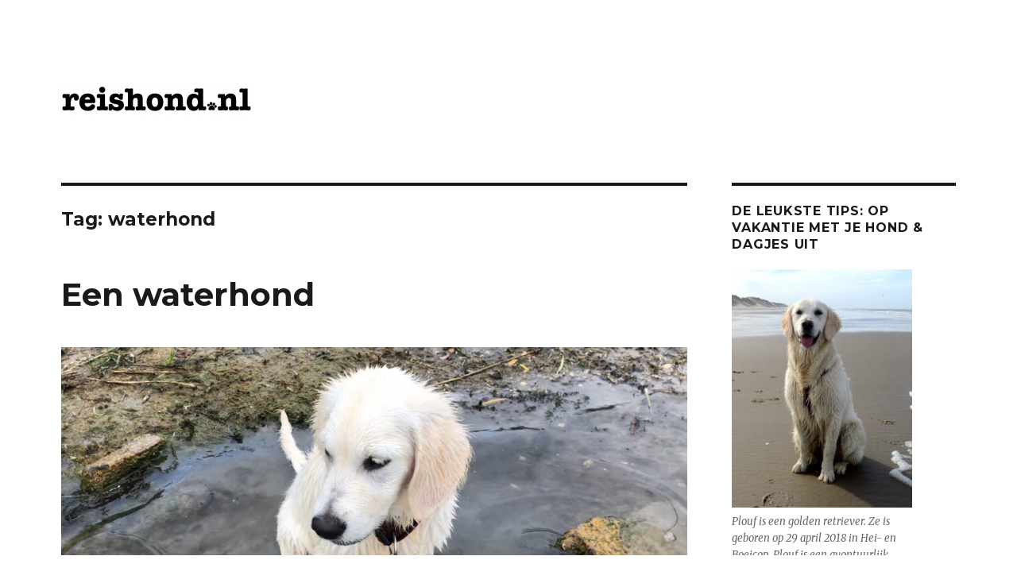

--- FILE ---
content_type: text/html; charset=UTF-8
request_url: https://www.reishond.nl/tag/waterhond/
body_size: 14303
content:
<!DOCTYPE html>
<html lang="nl-NL" class="no-js">
<head>
	<meta charset="UTF-8">
	<meta name="viewport" content="width=device-width, initial-scale=1">
	<link rel="profile" href="https://gmpg.org/xfn/11">
		<script>(function(html){html.className = html.className.replace(/\bno-js\b/,'js')})(document.documentElement);</script>
<meta name='robots' content='index, follow, max-image-preview:large, max-snippet:-1, max-video-preview:-1' />

	<!-- This site is optimized with the Yoast SEO plugin v26.8 - https://yoast.com/product/yoast-seo-wordpress/ -->
	<title>waterhond Archieven - ReisHond.nl</title>
	<link rel="canonical" href="https://www.reishond.nl/tag/waterhond/" />
	<meta property="og:locale" content="nl_NL" />
	<meta property="og:type" content="article" />
	<meta property="og:title" content="waterhond Archieven - ReisHond.nl" />
	<meta property="og:url" content="https://www.reishond.nl/tag/waterhond/" />
	<meta property="og:site_name" content="ReisHond.nl" />
	<meta name="twitter:card" content="summary_large_image" />
	<script type="application/ld+json" class="yoast-schema-graph">{"@context":"https://schema.org","@graph":[{"@type":"CollectionPage","@id":"https://www.reishond.nl/tag/waterhond/","url":"https://www.reishond.nl/tag/waterhond/","name":"waterhond Archieven - ReisHond.nl","isPartOf":{"@id":"https://www.reishond.nl/#website"},"primaryImageOfPage":{"@id":"https://www.reishond.nl/tag/waterhond/#primaryimage"},"image":{"@id":"https://www.reishond.nl/tag/waterhond/#primaryimage"},"thumbnailUrl":"https://www.reishond.nl/wp-content/uploads/2019/11/Eerste-keer-in-het-water.png","breadcrumb":{"@id":"https://www.reishond.nl/tag/waterhond/#breadcrumb"},"inLanguage":"nl-NL"},{"@type":"ImageObject","inLanguage":"nl-NL","@id":"https://www.reishond.nl/tag/waterhond/#primaryimage","url":"https://www.reishond.nl/wp-content/uploads/2019/11/Eerste-keer-in-het-water.png","contentUrl":"https://www.reishond.nl/wp-content/uploads/2019/11/Eerste-keer-in-het-water.png","width":1847,"height":1032},{"@type":"BreadcrumbList","@id":"https://www.reishond.nl/tag/waterhond/#breadcrumb","itemListElement":[{"@type":"ListItem","position":1,"name":"Home","item":"https://www.reishond.nl/"},{"@type":"ListItem","position":2,"name":"waterhond"}]},{"@type":"WebSite","@id":"https://www.reishond.nl/#website","url":"https://www.reishond.nl/","name":"ReisHond.nl","description":"Tips voor Uitstapjes en Vakantie met Hond","publisher":{"@id":"https://www.reishond.nl/#organization"},"potentialAction":[{"@type":"SearchAction","target":{"@type":"EntryPoint","urlTemplate":"https://www.reishond.nl/?s={search_term_string}"},"query-input":{"@type":"PropertyValueSpecification","valueRequired":true,"valueName":"search_term_string"}}],"inLanguage":"nl-NL"},{"@type":"Organization","@id":"https://www.reishond.nl/#organization","name":"ReisHond.nl","url":"https://www.reishond.nl/","logo":{"@type":"ImageObject","inLanguage":"nl-NL","@id":"https://www.reishond.nl/#/schema/logo/image/","url":"https://www.reishond.nl/wp-content/uploads/2019/03/cropped-reishond.png","contentUrl":"https://www.reishond.nl/wp-content/uploads/2019/03/cropped-reishond.png","width":240,"height":41,"caption":"ReisHond.nl"},"image":{"@id":"https://www.reishond.nl/#/schema/logo/image/"}}]}</script>
	<!-- / Yoast SEO plugin. -->


<link rel='dns-prefetch' href='//fonts.googleapis.com' />
<link href='https://fonts.gstatic.com' crossorigin rel='preconnect' />
<link rel="alternate" type="application/rss+xml" title="ReisHond.nl &raquo; feed" href="https://www.reishond.nl/feed/" />
<link rel="alternate" type="application/rss+xml" title="ReisHond.nl &raquo; reacties feed" href="https://www.reishond.nl/comments/feed/" />
<link rel="alternate" type="application/rss+xml" title="ReisHond.nl &raquo; waterhond tag feed" href="https://www.reishond.nl/tag/waterhond/feed/" />
		<!-- This site uses the Google Analytics by MonsterInsights plugin v9.11.1 - Using Analytics tracking - https://www.monsterinsights.com/ -->
		<!-- Opmerking: MonsterInsights is momenteel niet geconfigureerd op deze site. De site eigenaar moet authenticeren met Google Analytics in de MonsterInsights instellingen scherm. -->
					<!-- No tracking code set -->
				<!-- / Google Analytics by MonsterInsights -->
		<style id='wp-img-auto-sizes-contain-inline-css' type='text/css'>
img:is([sizes=auto i],[sizes^="auto," i]){contain-intrinsic-size:3000px 1500px}
/*# sourceURL=wp-img-auto-sizes-contain-inline-css */
</style>
<style id='wp-emoji-styles-inline-css' type='text/css'>

	img.wp-smiley, img.emoji {
		display: inline !important;
		border: none !important;
		box-shadow: none !important;
		height: 1em !important;
		width: 1em !important;
		margin: 0 0.07em !important;
		vertical-align: -0.1em !important;
		background: none !important;
		padding: 0 !important;
	}
/*# sourceURL=wp-emoji-styles-inline-css */
</style>
<style id='wp-block-library-inline-css' type='text/css'>
:root{--wp-block-synced-color:#7a00df;--wp-block-synced-color--rgb:122,0,223;--wp-bound-block-color:var(--wp-block-synced-color);--wp-editor-canvas-background:#ddd;--wp-admin-theme-color:#007cba;--wp-admin-theme-color--rgb:0,124,186;--wp-admin-theme-color-darker-10:#006ba1;--wp-admin-theme-color-darker-10--rgb:0,107,160.5;--wp-admin-theme-color-darker-20:#005a87;--wp-admin-theme-color-darker-20--rgb:0,90,135;--wp-admin-border-width-focus:2px}@media (min-resolution:192dpi){:root{--wp-admin-border-width-focus:1.5px}}.wp-element-button{cursor:pointer}:root .has-very-light-gray-background-color{background-color:#eee}:root .has-very-dark-gray-background-color{background-color:#313131}:root .has-very-light-gray-color{color:#eee}:root .has-very-dark-gray-color{color:#313131}:root .has-vivid-green-cyan-to-vivid-cyan-blue-gradient-background{background:linear-gradient(135deg,#00d084,#0693e3)}:root .has-purple-crush-gradient-background{background:linear-gradient(135deg,#34e2e4,#4721fb 50%,#ab1dfe)}:root .has-hazy-dawn-gradient-background{background:linear-gradient(135deg,#faaca8,#dad0ec)}:root .has-subdued-olive-gradient-background{background:linear-gradient(135deg,#fafae1,#67a671)}:root .has-atomic-cream-gradient-background{background:linear-gradient(135deg,#fdd79a,#004a59)}:root .has-nightshade-gradient-background{background:linear-gradient(135deg,#330968,#31cdcf)}:root .has-midnight-gradient-background{background:linear-gradient(135deg,#020381,#2874fc)}:root{--wp--preset--font-size--normal:16px;--wp--preset--font-size--huge:42px}.has-regular-font-size{font-size:1em}.has-larger-font-size{font-size:2.625em}.has-normal-font-size{font-size:var(--wp--preset--font-size--normal)}.has-huge-font-size{font-size:var(--wp--preset--font-size--huge)}.has-text-align-center{text-align:center}.has-text-align-left{text-align:left}.has-text-align-right{text-align:right}.has-fit-text{white-space:nowrap!important}#end-resizable-editor-section{display:none}.aligncenter{clear:both}.items-justified-left{justify-content:flex-start}.items-justified-center{justify-content:center}.items-justified-right{justify-content:flex-end}.items-justified-space-between{justify-content:space-between}.screen-reader-text{border:0;clip-path:inset(50%);height:1px;margin:-1px;overflow:hidden;padding:0;position:absolute;width:1px;word-wrap:normal!important}.screen-reader-text:focus{background-color:#ddd;clip-path:none;color:#444;display:block;font-size:1em;height:auto;left:5px;line-height:normal;padding:15px 23px 14px;text-decoration:none;top:5px;width:auto;z-index:100000}html :where(.has-border-color){border-style:solid}html :where([style*=border-top-color]){border-top-style:solid}html :where([style*=border-right-color]){border-right-style:solid}html :where([style*=border-bottom-color]){border-bottom-style:solid}html :where([style*=border-left-color]){border-left-style:solid}html :where([style*=border-width]){border-style:solid}html :where([style*=border-top-width]){border-top-style:solid}html :where([style*=border-right-width]){border-right-style:solid}html :where([style*=border-bottom-width]){border-bottom-style:solid}html :where([style*=border-left-width]){border-left-style:solid}html :where(img[class*=wp-image-]){height:auto;max-width:100%}:where(figure){margin:0 0 1em}html :where(.is-position-sticky){--wp-admin--admin-bar--position-offset:var(--wp-admin--admin-bar--height,0px)}@media screen and (max-width:600px){html :where(.is-position-sticky){--wp-admin--admin-bar--position-offset:0px}}

/*# sourceURL=wp-block-library-inline-css */
</style><style id='wp-block-image-inline-css' type='text/css'>
.wp-block-image>a,.wp-block-image>figure>a{display:inline-block}.wp-block-image img{box-sizing:border-box;height:auto;max-width:100%;vertical-align:bottom}@media not (prefers-reduced-motion){.wp-block-image img.hide{visibility:hidden}.wp-block-image img.show{animation:show-content-image .4s}}.wp-block-image[style*=border-radius] img,.wp-block-image[style*=border-radius]>a{border-radius:inherit}.wp-block-image.has-custom-border img{box-sizing:border-box}.wp-block-image.aligncenter{text-align:center}.wp-block-image.alignfull>a,.wp-block-image.alignwide>a{width:100%}.wp-block-image.alignfull img,.wp-block-image.alignwide img{height:auto;width:100%}.wp-block-image .aligncenter,.wp-block-image .alignleft,.wp-block-image .alignright,.wp-block-image.aligncenter,.wp-block-image.alignleft,.wp-block-image.alignright{display:table}.wp-block-image .aligncenter>figcaption,.wp-block-image .alignleft>figcaption,.wp-block-image .alignright>figcaption,.wp-block-image.aligncenter>figcaption,.wp-block-image.alignleft>figcaption,.wp-block-image.alignright>figcaption{caption-side:bottom;display:table-caption}.wp-block-image .alignleft{float:left;margin:.5em 1em .5em 0}.wp-block-image .alignright{float:right;margin:.5em 0 .5em 1em}.wp-block-image .aligncenter{margin-left:auto;margin-right:auto}.wp-block-image :where(figcaption){margin-bottom:1em;margin-top:.5em}.wp-block-image.is-style-circle-mask img{border-radius:9999px}@supports ((-webkit-mask-image:none) or (mask-image:none)) or (-webkit-mask-image:none){.wp-block-image.is-style-circle-mask img{border-radius:0;-webkit-mask-image:url('data:image/svg+xml;utf8,<svg viewBox="0 0 100 100" xmlns="http://www.w3.org/2000/svg"><circle cx="50" cy="50" r="50"/></svg>');mask-image:url('data:image/svg+xml;utf8,<svg viewBox="0 0 100 100" xmlns="http://www.w3.org/2000/svg"><circle cx="50" cy="50" r="50"/></svg>');mask-mode:alpha;-webkit-mask-position:center;mask-position:center;-webkit-mask-repeat:no-repeat;mask-repeat:no-repeat;-webkit-mask-size:contain;mask-size:contain}}:root :where(.wp-block-image.is-style-rounded img,.wp-block-image .is-style-rounded img){border-radius:9999px}.wp-block-image figure{margin:0}.wp-lightbox-container{display:flex;flex-direction:column;position:relative}.wp-lightbox-container img{cursor:zoom-in}.wp-lightbox-container img:hover+button{opacity:1}.wp-lightbox-container button{align-items:center;backdrop-filter:blur(16px) saturate(180%);background-color:#5a5a5a40;border:none;border-radius:4px;cursor:zoom-in;display:flex;height:20px;justify-content:center;opacity:0;padding:0;position:absolute;right:16px;text-align:center;top:16px;width:20px;z-index:100}@media not (prefers-reduced-motion){.wp-lightbox-container button{transition:opacity .2s ease}}.wp-lightbox-container button:focus-visible{outline:3px auto #5a5a5a40;outline:3px auto -webkit-focus-ring-color;outline-offset:3px}.wp-lightbox-container button:hover{cursor:pointer;opacity:1}.wp-lightbox-container button:focus{opacity:1}.wp-lightbox-container button:focus,.wp-lightbox-container button:hover,.wp-lightbox-container button:not(:hover):not(:active):not(.has-background){background-color:#5a5a5a40;border:none}.wp-lightbox-overlay{box-sizing:border-box;cursor:zoom-out;height:100vh;left:0;overflow:hidden;position:fixed;top:0;visibility:hidden;width:100%;z-index:100000}.wp-lightbox-overlay .close-button{align-items:center;cursor:pointer;display:flex;justify-content:center;min-height:40px;min-width:40px;padding:0;position:absolute;right:calc(env(safe-area-inset-right) + 16px);top:calc(env(safe-area-inset-top) + 16px);z-index:5000000}.wp-lightbox-overlay .close-button:focus,.wp-lightbox-overlay .close-button:hover,.wp-lightbox-overlay .close-button:not(:hover):not(:active):not(.has-background){background:none;border:none}.wp-lightbox-overlay .lightbox-image-container{height:var(--wp--lightbox-container-height);left:50%;overflow:hidden;position:absolute;top:50%;transform:translate(-50%,-50%);transform-origin:top left;width:var(--wp--lightbox-container-width);z-index:9999999999}.wp-lightbox-overlay .wp-block-image{align-items:center;box-sizing:border-box;display:flex;height:100%;justify-content:center;margin:0;position:relative;transform-origin:0 0;width:100%;z-index:3000000}.wp-lightbox-overlay .wp-block-image img{height:var(--wp--lightbox-image-height);min-height:var(--wp--lightbox-image-height);min-width:var(--wp--lightbox-image-width);width:var(--wp--lightbox-image-width)}.wp-lightbox-overlay .wp-block-image figcaption{display:none}.wp-lightbox-overlay button{background:none;border:none}.wp-lightbox-overlay .scrim{background-color:#fff;height:100%;opacity:.9;position:absolute;width:100%;z-index:2000000}.wp-lightbox-overlay.active{visibility:visible}@media not (prefers-reduced-motion){.wp-lightbox-overlay.active{animation:turn-on-visibility .25s both}.wp-lightbox-overlay.active img{animation:turn-on-visibility .35s both}.wp-lightbox-overlay.show-closing-animation:not(.active){animation:turn-off-visibility .35s both}.wp-lightbox-overlay.show-closing-animation:not(.active) img{animation:turn-off-visibility .25s both}.wp-lightbox-overlay.zoom.active{animation:none;opacity:1;visibility:visible}.wp-lightbox-overlay.zoom.active .lightbox-image-container{animation:lightbox-zoom-in .4s}.wp-lightbox-overlay.zoom.active .lightbox-image-container img{animation:none}.wp-lightbox-overlay.zoom.active .scrim{animation:turn-on-visibility .4s forwards}.wp-lightbox-overlay.zoom.show-closing-animation:not(.active){animation:none}.wp-lightbox-overlay.zoom.show-closing-animation:not(.active) .lightbox-image-container{animation:lightbox-zoom-out .4s}.wp-lightbox-overlay.zoom.show-closing-animation:not(.active) .lightbox-image-container img{animation:none}.wp-lightbox-overlay.zoom.show-closing-animation:not(.active) .scrim{animation:turn-off-visibility .4s forwards}}@keyframes show-content-image{0%{visibility:hidden}99%{visibility:hidden}to{visibility:visible}}@keyframes turn-on-visibility{0%{opacity:0}to{opacity:1}}@keyframes turn-off-visibility{0%{opacity:1;visibility:visible}99%{opacity:0;visibility:visible}to{opacity:0;visibility:hidden}}@keyframes lightbox-zoom-in{0%{transform:translate(calc((-100vw + var(--wp--lightbox-scrollbar-width))/2 + var(--wp--lightbox-initial-left-position)),calc(-50vh + var(--wp--lightbox-initial-top-position))) scale(var(--wp--lightbox-scale))}to{transform:translate(-50%,-50%) scale(1)}}@keyframes lightbox-zoom-out{0%{transform:translate(-50%,-50%) scale(1);visibility:visible}99%{visibility:visible}to{transform:translate(calc((-100vw + var(--wp--lightbox-scrollbar-width))/2 + var(--wp--lightbox-initial-left-position)),calc(-50vh + var(--wp--lightbox-initial-top-position))) scale(var(--wp--lightbox-scale));visibility:hidden}}
/*# sourceURL=https://www.reishond.nl/wp-includes/blocks/image/style.min.css */
</style>
<style id='wp-block-image-theme-inline-css' type='text/css'>
:root :where(.wp-block-image figcaption){color:#555;font-size:13px;text-align:center}.is-dark-theme :root :where(.wp-block-image figcaption){color:#ffffffa6}.wp-block-image{margin:0 0 1em}
/*# sourceURL=https://www.reishond.nl/wp-includes/blocks/image/theme.min.css */
</style>
<style id='wp-block-paragraph-inline-css' type='text/css'>
.is-small-text{font-size:.875em}.is-regular-text{font-size:1em}.is-large-text{font-size:2.25em}.is-larger-text{font-size:3em}.has-drop-cap:not(:focus):first-letter{float:left;font-size:8.4em;font-style:normal;font-weight:100;line-height:.68;margin:.05em .1em 0 0;text-transform:uppercase}body.rtl .has-drop-cap:not(:focus):first-letter{float:none;margin-left:.1em}p.has-drop-cap.has-background{overflow:hidden}:root :where(p.has-background){padding:1.25em 2.375em}:where(p.has-text-color:not(.has-link-color)) a{color:inherit}p.has-text-align-left[style*="writing-mode:vertical-lr"],p.has-text-align-right[style*="writing-mode:vertical-rl"]{rotate:180deg}
/*# sourceURL=https://www.reishond.nl/wp-includes/blocks/paragraph/style.min.css */
</style>
<style id='global-styles-inline-css' type='text/css'>
:root{--wp--preset--aspect-ratio--square: 1;--wp--preset--aspect-ratio--4-3: 4/3;--wp--preset--aspect-ratio--3-4: 3/4;--wp--preset--aspect-ratio--3-2: 3/2;--wp--preset--aspect-ratio--2-3: 2/3;--wp--preset--aspect-ratio--16-9: 16/9;--wp--preset--aspect-ratio--9-16: 9/16;--wp--preset--color--black: #000000;--wp--preset--color--cyan-bluish-gray: #abb8c3;--wp--preset--color--white: #fff;--wp--preset--color--pale-pink: #f78da7;--wp--preset--color--vivid-red: #cf2e2e;--wp--preset--color--luminous-vivid-orange: #ff6900;--wp--preset--color--luminous-vivid-amber: #fcb900;--wp--preset--color--light-green-cyan: #7bdcb5;--wp--preset--color--vivid-green-cyan: #00d084;--wp--preset--color--pale-cyan-blue: #8ed1fc;--wp--preset--color--vivid-cyan-blue: #0693e3;--wp--preset--color--vivid-purple: #9b51e0;--wp--preset--color--dark-gray: #1a1a1a;--wp--preset--color--medium-gray: #686868;--wp--preset--color--light-gray: #e5e5e5;--wp--preset--color--blue-gray: #4d545c;--wp--preset--color--bright-blue: #007acc;--wp--preset--color--light-blue: #9adffd;--wp--preset--color--dark-brown: #402b30;--wp--preset--color--medium-brown: #774e24;--wp--preset--color--dark-red: #640c1f;--wp--preset--color--bright-red: #ff675f;--wp--preset--color--yellow: #ffef8e;--wp--preset--gradient--vivid-cyan-blue-to-vivid-purple: linear-gradient(135deg,rgb(6,147,227) 0%,rgb(155,81,224) 100%);--wp--preset--gradient--light-green-cyan-to-vivid-green-cyan: linear-gradient(135deg,rgb(122,220,180) 0%,rgb(0,208,130) 100%);--wp--preset--gradient--luminous-vivid-amber-to-luminous-vivid-orange: linear-gradient(135deg,rgb(252,185,0) 0%,rgb(255,105,0) 100%);--wp--preset--gradient--luminous-vivid-orange-to-vivid-red: linear-gradient(135deg,rgb(255,105,0) 0%,rgb(207,46,46) 100%);--wp--preset--gradient--very-light-gray-to-cyan-bluish-gray: linear-gradient(135deg,rgb(238,238,238) 0%,rgb(169,184,195) 100%);--wp--preset--gradient--cool-to-warm-spectrum: linear-gradient(135deg,rgb(74,234,220) 0%,rgb(151,120,209) 20%,rgb(207,42,186) 40%,rgb(238,44,130) 60%,rgb(251,105,98) 80%,rgb(254,248,76) 100%);--wp--preset--gradient--blush-light-purple: linear-gradient(135deg,rgb(255,206,236) 0%,rgb(152,150,240) 100%);--wp--preset--gradient--blush-bordeaux: linear-gradient(135deg,rgb(254,205,165) 0%,rgb(254,45,45) 50%,rgb(107,0,62) 100%);--wp--preset--gradient--luminous-dusk: linear-gradient(135deg,rgb(255,203,112) 0%,rgb(199,81,192) 50%,rgb(65,88,208) 100%);--wp--preset--gradient--pale-ocean: linear-gradient(135deg,rgb(255,245,203) 0%,rgb(182,227,212) 50%,rgb(51,167,181) 100%);--wp--preset--gradient--electric-grass: linear-gradient(135deg,rgb(202,248,128) 0%,rgb(113,206,126) 100%);--wp--preset--gradient--midnight: linear-gradient(135deg,rgb(2,3,129) 0%,rgb(40,116,252) 100%);--wp--preset--font-size--small: 13px;--wp--preset--font-size--medium: 20px;--wp--preset--font-size--large: 36px;--wp--preset--font-size--x-large: 42px;--wp--preset--spacing--20: 0.44rem;--wp--preset--spacing--30: 0.67rem;--wp--preset--spacing--40: 1rem;--wp--preset--spacing--50: 1.5rem;--wp--preset--spacing--60: 2.25rem;--wp--preset--spacing--70: 3.38rem;--wp--preset--spacing--80: 5.06rem;--wp--preset--shadow--natural: 6px 6px 9px rgba(0, 0, 0, 0.2);--wp--preset--shadow--deep: 12px 12px 50px rgba(0, 0, 0, 0.4);--wp--preset--shadow--sharp: 6px 6px 0px rgba(0, 0, 0, 0.2);--wp--preset--shadow--outlined: 6px 6px 0px -3px rgb(255, 255, 255), 6px 6px rgb(0, 0, 0);--wp--preset--shadow--crisp: 6px 6px 0px rgb(0, 0, 0);}:where(.is-layout-flex){gap: 0.5em;}:where(.is-layout-grid){gap: 0.5em;}body .is-layout-flex{display: flex;}.is-layout-flex{flex-wrap: wrap;align-items: center;}.is-layout-flex > :is(*, div){margin: 0;}body .is-layout-grid{display: grid;}.is-layout-grid > :is(*, div){margin: 0;}:where(.wp-block-columns.is-layout-flex){gap: 2em;}:where(.wp-block-columns.is-layout-grid){gap: 2em;}:where(.wp-block-post-template.is-layout-flex){gap: 1.25em;}:where(.wp-block-post-template.is-layout-grid){gap: 1.25em;}.has-black-color{color: var(--wp--preset--color--black) !important;}.has-cyan-bluish-gray-color{color: var(--wp--preset--color--cyan-bluish-gray) !important;}.has-white-color{color: var(--wp--preset--color--white) !important;}.has-pale-pink-color{color: var(--wp--preset--color--pale-pink) !important;}.has-vivid-red-color{color: var(--wp--preset--color--vivid-red) !important;}.has-luminous-vivid-orange-color{color: var(--wp--preset--color--luminous-vivid-orange) !important;}.has-luminous-vivid-amber-color{color: var(--wp--preset--color--luminous-vivid-amber) !important;}.has-light-green-cyan-color{color: var(--wp--preset--color--light-green-cyan) !important;}.has-vivid-green-cyan-color{color: var(--wp--preset--color--vivid-green-cyan) !important;}.has-pale-cyan-blue-color{color: var(--wp--preset--color--pale-cyan-blue) !important;}.has-vivid-cyan-blue-color{color: var(--wp--preset--color--vivid-cyan-blue) !important;}.has-vivid-purple-color{color: var(--wp--preset--color--vivid-purple) !important;}.has-black-background-color{background-color: var(--wp--preset--color--black) !important;}.has-cyan-bluish-gray-background-color{background-color: var(--wp--preset--color--cyan-bluish-gray) !important;}.has-white-background-color{background-color: var(--wp--preset--color--white) !important;}.has-pale-pink-background-color{background-color: var(--wp--preset--color--pale-pink) !important;}.has-vivid-red-background-color{background-color: var(--wp--preset--color--vivid-red) !important;}.has-luminous-vivid-orange-background-color{background-color: var(--wp--preset--color--luminous-vivid-orange) !important;}.has-luminous-vivid-amber-background-color{background-color: var(--wp--preset--color--luminous-vivid-amber) !important;}.has-light-green-cyan-background-color{background-color: var(--wp--preset--color--light-green-cyan) !important;}.has-vivid-green-cyan-background-color{background-color: var(--wp--preset--color--vivid-green-cyan) !important;}.has-pale-cyan-blue-background-color{background-color: var(--wp--preset--color--pale-cyan-blue) !important;}.has-vivid-cyan-blue-background-color{background-color: var(--wp--preset--color--vivid-cyan-blue) !important;}.has-vivid-purple-background-color{background-color: var(--wp--preset--color--vivid-purple) !important;}.has-black-border-color{border-color: var(--wp--preset--color--black) !important;}.has-cyan-bluish-gray-border-color{border-color: var(--wp--preset--color--cyan-bluish-gray) !important;}.has-white-border-color{border-color: var(--wp--preset--color--white) !important;}.has-pale-pink-border-color{border-color: var(--wp--preset--color--pale-pink) !important;}.has-vivid-red-border-color{border-color: var(--wp--preset--color--vivid-red) !important;}.has-luminous-vivid-orange-border-color{border-color: var(--wp--preset--color--luminous-vivid-orange) !important;}.has-luminous-vivid-amber-border-color{border-color: var(--wp--preset--color--luminous-vivid-amber) !important;}.has-light-green-cyan-border-color{border-color: var(--wp--preset--color--light-green-cyan) !important;}.has-vivid-green-cyan-border-color{border-color: var(--wp--preset--color--vivid-green-cyan) !important;}.has-pale-cyan-blue-border-color{border-color: var(--wp--preset--color--pale-cyan-blue) !important;}.has-vivid-cyan-blue-border-color{border-color: var(--wp--preset--color--vivid-cyan-blue) !important;}.has-vivid-purple-border-color{border-color: var(--wp--preset--color--vivid-purple) !important;}.has-vivid-cyan-blue-to-vivid-purple-gradient-background{background: var(--wp--preset--gradient--vivid-cyan-blue-to-vivid-purple) !important;}.has-light-green-cyan-to-vivid-green-cyan-gradient-background{background: var(--wp--preset--gradient--light-green-cyan-to-vivid-green-cyan) !important;}.has-luminous-vivid-amber-to-luminous-vivid-orange-gradient-background{background: var(--wp--preset--gradient--luminous-vivid-amber-to-luminous-vivid-orange) !important;}.has-luminous-vivid-orange-to-vivid-red-gradient-background{background: var(--wp--preset--gradient--luminous-vivid-orange-to-vivid-red) !important;}.has-very-light-gray-to-cyan-bluish-gray-gradient-background{background: var(--wp--preset--gradient--very-light-gray-to-cyan-bluish-gray) !important;}.has-cool-to-warm-spectrum-gradient-background{background: var(--wp--preset--gradient--cool-to-warm-spectrum) !important;}.has-blush-light-purple-gradient-background{background: var(--wp--preset--gradient--blush-light-purple) !important;}.has-blush-bordeaux-gradient-background{background: var(--wp--preset--gradient--blush-bordeaux) !important;}.has-luminous-dusk-gradient-background{background: var(--wp--preset--gradient--luminous-dusk) !important;}.has-pale-ocean-gradient-background{background: var(--wp--preset--gradient--pale-ocean) !important;}.has-electric-grass-gradient-background{background: var(--wp--preset--gradient--electric-grass) !important;}.has-midnight-gradient-background{background: var(--wp--preset--gradient--midnight) !important;}.has-small-font-size{font-size: var(--wp--preset--font-size--small) !important;}.has-medium-font-size{font-size: var(--wp--preset--font-size--medium) !important;}.has-large-font-size{font-size: var(--wp--preset--font-size--large) !important;}.has-x-large-font-size{font-size: var(--wp--preset--font-size--x-large) !important;}
/*# sourceURL=global-styles-inline-css */
</style>

<style id='classic-theme-styles-inline-css' type='text/css'>
/*! This file is auto-generated */
.wp-block-button__link{color:#fff;background-color:#32373c;border-radius:9999px;box-shadow:none;text-decoration:none;padding:calc(.667em + 2px) calc(1.333em + 2px);font-size:1.125em}.wp-block-file__button{background:#32373c;color:#fff;text-decoration:none}
/*# sourceURL=/wp-includes/css/classic-themes.min.css */
</style>
<link rel='stylesheet' id='kk-star-ratings-css' href='https://www.reishond.nl/wp-content/plugins/kk-star-ratings/src/core/public/css/kk-star-ratings.min.css?ver=5.4.10.3' type='text/css' media='all' />
<link rel='stylesheet' id='twentysixteen-fonts-css' href='https://fonts.googleapis.com/css?family=Merriweather%3A400%2C700%2C900%2C400italic%2C700italic%2C900italic%7CMontserrat%3A400%2C700%7CInconsolata%3A400&#038;subset=latin%2Clatin-ext' type='text/css' media='all' />
<link rel='stylesheet' id='genericons-css' href='https://www.reishond.nl/wp-content/themes/twentysixteen/genericons/genericons.css?ver=3.4.1' type='text/css' media='all' />
<link rel='stylesheet' id='twentysixteen-style-css' href='https://www.reishond.nl/wp-content/themes/twentysixteen/style.css?ver=8eb1f51bd6a3f7585f921ad3fbcc89a4' type='text/css' media='all' />
<link rel='stylesheet' id='twentysixteen-block-style-css' href='https://www.reishond.nl/wp-content/themes/twentysixteen/css/blocks.css?ver=20181230' type='text/css' media='all' />
<script type="text/javascript" src="https://www.reishond.nl/wp-includes/js/jquery/jquery.min.js?ver=3.7.1" id="jquery-core-js"></script>
<script type="text/javascript" src="https://www.reishond.nl/wp-includes/js/jquery/jquery-migrate.min.js?ver=3.4.1" id="jquery-migrate-js"></script>
<link rel="https://api.w.org/" href="https://www.reishond.nl/wp-json/" /><link rel="alternate" title="JSON" type="application/json" href="https://www.reishond.nl/wp-json/wp/v2/tags/33" />		<style type="text/css" id="twentysixteen-header-css">
		.site-branding {
			margin: 0 auto 0 0;
		}

		.site-branding .site-title,
		.site-description {
			clip: rect(1px, 1px, 1px, 1px);
			position: absolute;
		}
		</style>
		<style type="text/css" id="custom-background-css">
body.custom-background { background-color: #ffffff; }
</style>
	<link rel="icon" href="https://www.reishond.nl/wp-content/uploads/2019/03/cropped-Schermafbeelding-2019-03-29-om-13.48.54-32x32.png" sizes="32x32" />
<link rel="icon" href="https://www.reishond.nl/wp-content/uploads/2019/03/cropped-Schermafbeelding-2019-03-29-om-13.48.54-192x192.png" sizes="192x192" />
<link rel="apple-touch-icon" href="https://www.reishond.nl/wp-content/uploads/2019/03/cropped-Schermafbeelding-2019-03-29-om-13.48.54-180x180.png" />
<meta name="msapplication-TileImage" content="https://www.reishond.nl/wp-content/uploads/2019/03/cropped-Schermafbeelding-2019-03-29-om-13.48.54-270x270.png" />
</head>

<body data-rsssl=1 class="archive tag tag-waterhond tag-33 custom-background wp-custom-logo wp-embed-responsive wp-theme-twentysixteen group-blog hfeed">
<div id="page" class="site">
	<div class="site-inner">
		<a class="skip-link screen-reader-text" href="#content">Naar de inhoud springen</a>

		<header id="masthead" class="site-header" role="banner">
			<div class="site-header-main">
				<div class="site-branding">
					<a href="https://www.reishond.nl/" class="custom-logo-link" rel="home"><img width="240" height="41" src="https://www.reishond.nl/wp-content/uploads/2019/03/cropped-reishond.png" class="custom-logo" alt="ReisHond.nl" decoding="async" /></a>
											<p class="site-title"><a href="https://www.reishond.nl/" rel="home">ReisHond.nl</a></p>
												<p class="site-description">Tips voor Uitstapjes en Vakantie met Hond</p>
									</div><!-- .site-branding -->

							</div><!-- .site-header-main -->

					</header><!-- .site-header -->

		<div id="content" class="site-content">

	<div id="primary" class="content-area">
		<main id="main" class="site-main" role="main">

		
			<header class="page-header">
				<h1 class="page-title">Tag: <span>waterhond</span></h1>			</header><!-- .page-header -->

			
<article id="post-161" class="post-161 post type-post status-publish format-standard has-post-thumbnail hentry category-hond tag-botulisme tag-plouf tag-waterhond tag-zwemmen">
	<header class="entry-header">
		
		<h2 class="entry-title"><a href="https://www.reishond.nl/een-waterhond/" rel="bookmark">Een waterhond</a></h2>	</header><!-- .entry-header -->

	
	
	<a class="post-thumbnail" href="https://www.reishond.nl/een-waterhond/" aria-hidden="true">
		<img width="1200" height="670" src="https://www.reishond.nl/wp-content/uploads/2019/11/Eerste-keer-in-het-water-1200x670.png" class="attachment-post-thumbnail size-post-thumbnail wp-post-image" alt="Een waterhond" decoding="async" fetchpriority="high" srcset="https://www.reishond.nl/wp-content/uploads/2019/11/Eerste-keer-in-het-water-1200x670.png 1200w, https://www.reishond.nl/wp-content/uploads/2019/11/Eerste-keer-in-het-water-300x168.png 300w, https://www.reishond.nl/wp-content/uploads/2019/11/Eerste-keer-in-het-water-768x429.png 768w, https://www.reishond.nl/wp-content/uploads/2019/11/Eerste-keer-in-het-water-1024x572.png 1024w, https://www.reishond.nl/wp-content/uploads/2019/11/Eerste-keer-in-het-water.png 1847w" sizes="(max-width: 709px) 85vw, (max-width: 909px) 67vw, (max-width: 984px) 60vw, (max-width: 1362px) 62vw, 840px" />	</a>

		
	<div class="entry-content">
		
<p>Wanneer je voor een waterhond
kiest, dan weet je bij voorbaat dat de kans groot is dat je maatje gaat
zwemmen. Dat geldt dus ook voor Plouf. Ze heeft immers niet voor niets
zwemvliezen tussen haar tenen. Niet alle waterhonden zwemmen, niet alle
waterhonden houden van water, maar deze golden retriever houd je er bijna niet
uit.</p>



<figure class="wp-block-image"><img decoding="async" width="1024" height="572" src="https://www.reishond.nl/wp-content/uploads/2019/11/Eerste-keer-in-het-water-1024x572.png" alt="" class="wp-image-162" srcset="https://www.reishond.nl/wp-content/uploads/2019/11/Eerste-keer-in-het-water-1024x572.png 1024w, https://www.reishond.nl/wp-content/uploads/2019/11/Eerste-keer-in-het-water-300x168.png 300w, https://www.reishond.nl/wp-content/uploads/2019/11/Eerste-keer-in-het-water-768x429.png 768w, https://www.reishond.nl/wp-content/uploads/2019/11/Eerste-keer-in-het-water-1200x670.png 1200w, https://www.reishond.nl/wp-content/uploads/2019/11/Eerste-keer-in-het-water.png 1847w" sizes="(max-width: 709px) 85vw, (max-width: 909px) 67vw, (max-width: 1362px) 62vw, 840px" /><figcaption>Eerste keer in het water</figcaption></figure>



<p>Het begon eigenlijk al als pup.
Ze mocht nog niet zwemmen toen omdat ze te jong was en te weinig weerstand had,
maar ze ging wel altijd al in het water zitten om rustig te kijken naar eenden
en andere watervogels. En als zo’n hoen dan onder water dook, stak zij ook haar
kop onder de waterlijn om te kijken waar die vogel dan gebleven was. Toen ze
wat groter werd ging ze pootje baden, en uiteindelijk waagde ze het er ook op
om het diepe in te gaan en te zwemmen. </p>



<div class="wp-block-image"><figure class="alignright"><img decoding="async" width="300" height="225" src="https://www.reishond.nl/wp-content/uploads/2019/11/Tussen-de-waterlelies-300x225.jpg" alt="" class="wp-image-163" srcset="https://www.reishond.nl/wp-content/uploads/2019/11/Tussen-de-waterlelies-300x225.jpg 300w, https://www.reishond.nl/wp-content/uploads/2019/11/Tussen-de-waterlelies-768x576.jpg 768w, https://www.reishond.nl/wp-content/uploads/2019/11/Tussen-de-waterlelies-1024x768.jpg 1024w, https://www.reishond.nl/wp-content/uploads/2019/11/Tussen-de-waterlelies-1200x900.jpg 1200w" sizes="(max-width: 300px) 85vw, 300px" /><figcaption>Zwemmen tussen de waterlelies</figcaption></figure></div>



<p>Waar ze in eerste instantie het
water in liep, moest het daarna steeds spectaculairder worden: met een
aanloopje, met een sprong, en tegenwoordig met een bommetje. En waar het
aanvankelijk erin springen en terugzwemmen was, en weer, en weer, werd het op
een gegeven moment lange afstanden meezwemmen terwijl het baasje langs de oever
liep. </p>



<div class="wp-block-image"><figure class="alignright"><img loading="lazy" decoding="async" width="300" height="221" src="https://www.reishond.nl/wp-content/uploads/2019/11/Nieuwsgierig-naar-duikers-300x221.jpg" alt="" class="wp-image-164" srcset="https://www.reishond.nl/wp-content/uploads/2019/11/Nieuwsgierig-naar-duikers-300x221.jpg 300w, https://www.reishond.nl/wp-content/uploads/2019/11/Nieuwsgierig-naar-duikers-768x566.jpg 768w, https://www.reishond.nl/wp-content/uploads/2019/11/Nieuwsgierig-naar-duikers-1024x755.jpg 1024w, https://www.reishond.nl/wp-content/uploads/2019/11/Nieuwsgierig-naar-duikers-1200x885.jpg 1200w, https://www.reishond.nl/wp-content/uploads/2019/11/Nieuwsgierig-naar-duikers.jpg 1280w" sizes="auto, (max-width: 300px) 85vw, 300px" /><figcaption>Nieuwsgierig naar duikers</figcaption></figure></div>



<p>Een hond die zó gek is op water
is erg spectaculair om te zien. Mensen vinden het leuk hoe Plouf aan het strand
door de golven heen springt, stenen van de bodem probeert op te vissen of
bommetjes maakt in een (bij voorkeur vieze) sloot. Ze is er ook altijd bij als
we naar het water gaan. Ze staat te popelen om duikers achterna te springen
wanneer die het water in gaan, is niet meer te houden wanneer ze de zee ruikt,
en weet precies wat de snelste route is naar sloten in de buurt. Maar soms, in
de zomer met name, kan zwemmen niet. Blauwalg of botulisme willen de waterpret
dan wel eens verpesten. Daar wil je je viervoetige kameraad niet aan
blootstellen. </p>



<div class="wp-block-image"><figure class="alignright"><img loading="lazy" decoding="async" width="225" height="300" src="https://www.reishond.nl/wp-content/uploads/2019/11/Botulisme-225x300.jpeg" alt="" class="wp-image-165" srcset="https://www.reishond.nl/wp-content/uploads/2019/11/Botulisme-225x300.jpeg 225w, https://www.reishond.nl/wp-content/uploads/2019/11/Botulisme-768x1024.jpeg 768w, https://www.reishond.nl/wp-content/uploads/2019/11/Botulisme-1200x1600.jpeg 1200w" sizes="auto, (max-width: 225px) 85vw, 225px" /><figcaption>Botulisme</figcaption></figure></div>



<p>Afgelopen zomer bood een
kinderzwembadje in de tuin wat soelaas. Eerst voorzichtig pootje baden, want
zo’n opstaande rand was toch wel eng. En toen ging Plouf al snel weer
aanloopjes nemen en bommetjes maken in het zwembadje. Vanaf dat moment was het
binnen een paar uur lek.</p>



<div class="wp-block-image"><figure class="alignleft"><img loading="lazy" decoding="async" width="300" height="225" src="https://www.reishond.nl/wp-content/uploads/2019/11/Zwembadexperiment-300x225.jpg" alt="" class="wp-image-166" srcset="https://www.reishond.nl/wp-content/uploads/2019/11/Zwembadexperiment-300x225.jpg 300w, https://www.reishond.nl/wp-content/uploads/2019/11/Zwembadexperiment-768x576.jpg 768w, https://www.reishond.nl/wp-content/uploads/2019/11/Zwembadexperiment-1024x768.jpg 1024w, https://www.reishond.nl/wp-content/uploads/2019/11/Zwembadexperiment-1200x900.jpg 1200w" sizes="auto, (max-width: 300px) 85vw, 300px" /><figcaption>Zwembadexperiment</figcaption></figure></div>



<p>Ook in de winter werd het zwemmen
wat lastig. Het koude water deert haar niet zo, ook niet als het buiten vriest.
Maar dat ijs op het water, dat was pas raar. Ze probeerde langs de oever te
lopen, voelde de harde oppervlakte, begreep er helemaal niets van, helemaal
niet toen het stokje dat gegooid werd op het water stuiterde. Echt een
hondenleven!</p>



<div class="wp-block-image"><figure class="alignright"><img loading="lazy" decoding="async" width="300" height="224" src="https://www.reishond.nl/wp-content/uploads/2019/11/Lekker-met-een-stok-300x224.jpg" alt="" class="wp-image-167" srcset="https://www.reishond.nl/wp-content/uploads/2019/11/Lekker-met-een-stok-300x224.jpg 300w, https://www.reishond.nl/wp-content/uploads/2019/11/Lekker-met-een-stok-768x573.jpg 768w, https://www.reishond.nl/wp-content/uploads/2019/11/Lekker-met-een-stok-1024x764.jpg 1024w, https://www.reishond.nl/wp-content/uploads/2019/11/Lekker-met-een-stok-1200x896.jpg 1200w" sizes="auto, (max-width: 300px) 85vw, 300px" /><figcaption>Lekker met een stok</figcaption></figure></div>



<p>Zwemmende honden zijn weliswaar
aanleiding tot vermaak en mooie foto’s, en het zwemmen is ook nog eens goed
voor de pootjes, maar eenmaal thuis is het toch een ander verhaal. Plouf is
verwend en mag gewoon op de bank en zelfs op bed liggen. Maar niet als ze nat
is. En probeer dat maar eens aan je hond uit te leggen. Dan wel en dan niet. </p>



<div class="wp-block-image"><figure class="alignright"><img loading="lazy" decoding="async" width="225" height="300" src="https://www.reishond.nl/wp-content/uploads/2019/11/Te-vies-om-binnen-te-laten-225x300.jpeg" alt="" class="wp-image-168" srcset="https://www.reishond.nl/wp-content/uploads/2019/11/Te-vies-om-binnen-te-laten-225x300.jpeg 225w, https://www.reishond.nl/wp-content/uploads/2019/11/Te-vies-om-binnen-te-laten-768x1024.jpeg 768w, https://www.reishond.nl/wp-content/uploads/2019/11/Te-vies-om-binnen-te-laten-1200x1600.jpeg 1200w" sizes="auto, (max-width: 225px) 85vw, 225px" /><figcaption> Te vies om binnen te laten</figcaption></figure></div>



<p>In haar geval is een mooie
oplossing gevonden. Ze mag als ze echt vies en drijfnat is niet meer via de
voordeur naar binnen. Ze gaat dan via de tuin, en via de achterdeur komt ze in
de garage. Daar is nu een hondenbadkamer voor haar. Ze kan er in een speciaal
aangelegd bad met een handdouche met warm of koud water worden afgespoeld. En
daarna wordt ze snel gedroogd met een speciale hondenföhn. Helemaal schoon mag
ze via de garage de gang weer in. En als het mooi weer is hoeft ze niet in bad
maar mag ze lekker opdrogen op het terras.</p>



<div class="wp-block-image"><figure class="alignright"><img loading="lazy" decoding="async" width="300" height="225" src="https://www.reishond.nl/wp-content/uploads/2019/11/Zielig-kijken-in-bad-met-vriendinnetje-Happy-300x225.jpeg" alt="" class="wp-image-169" srcset="https://www.reishond.nl/wp-content/uploads/2019/11/Zielig-kijken-in-bad-met-vriendinnetje-Happy-300x225.jpeg 300w, https://www.reishond.nl/wp-content/uploads/2019/11/Zielig-kijken-in-bad-met-vriendinnetje-Happy-768x576.jpeg 768w, https://www.reishond.nl/wp-content/uploads/2019/11/Zielig-kijken-in-bad-met-vriendinnetje-Happy-1024x768.jpeg 1024w, https://www.reishond.nl/wp-content/uploads/2019/11/Zielig-kijken-in-bad-met-vriendinnetje-Happy-1200x900.jpeg 1200w" sizes="auto, (max-width: 300px) 85vw, 300px" /><figcaption>Zielig kijken in bad met vriendinnetje Happy </figcaption></figure></div>



<p>Zwemmen met je hond is echt
ontzettend leuk.&nbsp; Voor de hond is het
best vermoeiend. Maar het is gezond en van een uiltje knappen na afloop komt
hij weer helemaal bij. En ja, af en toe houd ik Plouf even niet voldoende in de
gaten en springt ze in de verkeerde sloot vol met modder. Ze vraagt me altijd
of ze mag zwemmen door oogcontact met me te maken. En dan roep ik “Va” (ga
maar) of “Non” (nee). Maar als we toevallig net even geen oogcontact hebben op
het moment dat ze wil zwemmen, beschouwt ze dat als een akkoord. En dat heb ik
haar nog niet af kunnen leren. En ik ga het ook niet meer proberen: laat haar
maar genieten. &nbsp;&nbsp;&nbsp;</p>



<div class="wp-block-image"><figure class="aligncenter"><img loading="lazy" decoding="async" width="300" height="227" src="https://www.reishond.nl/wp-content/uploads/2019/11/Zwemmen-met-je-hond-300x227.jpg" alt="" class="wp-image-170" srcset="https://www.reishond.nl/wp-content/uploads/2019/11/Zwemmen-met-je-hond-300x227.jpg 300w, https://www.reishond.nl/wp-content/uploads/2019/11/Zwemmen-met-je-hond-768x581.jpg 768w, https://www.reishond.nl/wp-content/uploads/2019/11/Zwemmen-met-je-hond-1024x775.jpg 1024w, https://www.reishond.nl/wp-content/uploads/2019/11/Zwemmen-met-je-hond-1200x908.jpg 1200w, https://www.reishond.nl/wp-content/uploads/2019/11/Zwemmen-met-je-hond.jpg 1244w" sizes="auto, (max-width: 300px) 85vw, 300px" /><figcaption> Zwemmen met je hond </figcaption></figure></div>
	</div><!-- .entry-content -->

	<footer class="entry-footer">
		<span class="byline"><span class="author vcard"><img alt='' src='https://secure.gravatar.com/avatar/5c834dba2be47a99a46a947a745996a513e15e4470d431e8b516105ecb2025dd?s=49&#038;d=mm&#038;r=g' srcset='https://secure.gravatar.com/avatar/5c834dba2be47a99a46a947a745996a513e15e4470d431e8b516105ecb2025dd?s=98&#038;d=mm&#038;r=g 2x' class='avatar avatar-49 photo' height='49' width='49' loading='lazy' decoding='async'/><span class="screen-reader-text">Auteur </span> <a class="url fn n" href="https://www.reishond.nl/author/royan/">Royan</a></span></span><span class="posted-on"><span class="screen-reader-text">Geplaatst op </span><a href="https://www.reishond.nl/een-waterhond/" rel="bookmark"><time class="entry-date published" datetime="2019-11-28T20:26:51+00:00">november 28, 2019</time><time class="updated" datetime="2019-11-28T20:29:28+00:00">november 28, 2019</time></a></span><span class="cat-links"><span class="screen-reader-text">Categorieën </span><a href="https://www.reishond.nl/category/hond/" rel="category tag">Hond</a></span><span class="tags-links"><span class="screen-reader-text">Tags </span><a href="https://www.reishond.nl/tag/botulisme/" rel="tag">botulisme</a>, <a href="https://www.reishond.nl/tag/plouf/" rel="tag">plouf</a>, <a href="https://www.reishond.nl/tag/waterhond/" rel="tag">waterhond</a>, <a href="https://www.reishond.nl/tag/zwemmen/" rel="tag">zwemmen</a></span><span class="comments-link"><a href="https://www.reishond.nl/een-waterhond/#comments">1 reactie<span class="screen-reader-text"> op Een waterhond</span></a></span>			</footer><!-- .entry-footer -->
</article><!-- #post-161 -->

		</main><!-- .site-main -->
	</div><!-- .content-area -->


	<aside id="secondary" class="sidebar widget-area" role="complementary">
		<section id="media_image-3" class="widget widget_media_image"><h2 class="widget-title">De leukste tips: op vakantie met je hond &#038; dagjes uit</h2><figure style="width: 227px" class="wp-caption alignnone"><img width="227" height="300" src="https://www.reishond.nl/wp-content/uploads/2019/04/Plouf_reishond_vakantie_met_hond-227x300.jpg" class="image wp-image-64  attachment-medium size-medium" alt="" style="max-width: 100%; height: auto;" decoding="async" loading="lazy" srcset="https://www.reishond.nl/wp-content/uploads/2019/04/Plouf_reishond_vakantie_met_hond-227x300.jpg 227w, https://www.reishond.nl/wp-content/uploads/2019/04/Plouf_reishond_vakantie_met_hond.jpg 275w" sizes="auto, (max-width: 227px) 85vw, 227px" /><figcaption class="wp-caption-text">Plouf is een golden retriever. Ze is geboren op 29 april 2018 in Hei- en Boeicop. Plouf is een avontuurlijk hondje. Ze houdt van ontdekken, is nieuwsgierig en brutaal en altijd in om iets te beleven. Ze houdt alleen niet zo heel erg van autorijden. Ze is helemaal gek op water. De naam “Plouf” komt uit het Frans en betekent “Plons”. Heel toepasselijk dus op een waterhond.     Op deze website kun je de avonturen van Plouf volgen. Je kunt meteen ideeën opdoen voor een dagje uit of een reis samen met je hond. Want er is genoeg te doen met je viervoetige maatje.</figcaption></figure></section><section id="categories-4" class="widget widget_categories"><h2 class="widget-title">Categorieën</h2>
			<ul>
					<li class="cat-item cat-item-8"><a href="https://www.reishond.nl/category/dagje-uit-met-hond/">Dagje uit met hond</a>
</li>
	<li class="cat-item cat-item-1"><a href="https://www.reishond.nl/category/hond/">Hond</a>
</li>
	<li class="cat-item cat-item-110"><a href="https://www.reishond.nl/category/hulphond/">Hulphond</a>
</li>
	<li class="cat-item cat-item-9"><a href="https://www.reishond.nl/category/overnachten-met-hond/">Overnachten met hond</a>
</li>
	<li class="cat-item cat-item-7"><a href="https://www.reishond.nl/category/vakantie-met-hond/">Vakantie met hond</a>
</li>
			</ul>

			</section><section id="linkcat-17" class="widget widget_links"><h2 class="widget-title">Handig</h2>
	<ul class='xoxo blogroll'>
<li><a href="http://www.ecritures.nu/" title="Ecritures" target="_blank">Ecritures, verhalen en foto&#039;s</a></li>
<li><a href="https://www.tussenstop.com/hotel-onderweg-met-hond" title="Hotel onderweg met hond voor 1 of meerdere overnachtingen tijdens een autovakantie" target="_blank">Hotel onderweg met hond</a></li>
<li><a href="https://www.allesoveruitvaartverzekeringen.nl/uitvaartverzekering-hond/" title="Uitvaartverzekering hond met huisdierenverzekering" target="_blank">Uitvaartverzekering hond</a></li>

	</ul>
</section>
<section id="tag_cloud-3" class="widget widget_tag_cloud"><h2 class="widget-title">Veel gebruikte woorden</h2><div class="tagcloud"><ul class='wp-tag-cloud' role='list'>
	<li><a href="https://www.reishond.nl/tag/4mei/" class="tag-cloud-link tag-link-99 tag-link-position-1" style="font-size: 1em;">4mei</a></li>
	<li><a href="https://www.reishond.nl/tag/amsterdam/" class="tag-cloud-link tag-link-48 tag-link-position-2" style="font-size: 1em;">amsterdam</a></li>
	<li><a href="https://www.reishond.nl/tag/assistentiehond/" class="tag-cloud-link tag-link-51 tag-link-position-3" style="font-size: 1em;">assistentiehond</a></li>
	<li><a href="https://www.reishond.nl/tag/aurora/" class="tag-cloud-link tag-link-115 tag-link-position-4" style="font-size: 1em;">aurora</a></li>
	<li><a href="https://www.reishond.nl/tag/bma/" class="tag-cloud-link tag-link-119 tag-link-position-5" style="font-size: 1em;">bma</a></li>
	<li><a href="https://www.reishond.nl/tag/boek/" class="tag-cloud-link tag-link-120 tag-link-position-6" style="font-size: 1em;">boek</a></li>
	<li><a href="https://www.reishond.nl/tag/cote-dazur/" class="tag-cloud-link tag-link-108 tag-link-position-7" style="font-size: 1em;">cote d&#039;azur</a></li>
	<li><a href="https://www.reishond.nl/tag/cotedazur/" class="tag-cloud-link tag-link-32 tag-link-position-8" style="font-size: 1em;">cotedazur</a></li>
	<li><a href="https://www.reishond.nl/tag/defensie/" class="tag-cloud-link tag-link-127 tag-link-position-9" style="font-size: 1em;">defensie</a></li>
	<li><a href="https://www.reishond.nl/tag/dodenherdenking/" class="tag-cloud-link tag-link-84 tag-link-position-10" style="font-size: 1em;">dodenherdenking</a></li>
	<li><a href="https://www.reishond.nl/tag/feestdagen/" class="tag-cloud-link tag-link-93 tag-link-position-11" style="font-size: 1em;">feestdagen</a></li>
	<li><a href="https://www.reishond.nl/tag/finland/" class="tag-cloud-link tag-link-114 tag-link-position-12" style="font-size: 1em;">finland</a></li>
	<li><a href="https://www.reishond.nl/tag/flemming/" class="tag-cloud-link tag-link-100 tag-link-position-13" style="font-size: 1em;">flemming</a></li>
	<li><a href="https://www.reishond.nl/tag/frankrijk/" class="tag-cloud-link tag-link-19 tag-link-position-14" style="font-size: 1em;">frankrijk</a></li>
	<li><a href="https://www.reishond.nl/tag/golden/" class="tag-cloud-link tag-link-103 tag-link-position-15" style="font-size: 1em;">golden</a></li>
	<li><a href="https://www.reishond.nl/tag/goldenretriever/" class="tag-cloud-link tag-link-53 tag-link-position-16" style="font-size: 1em;">goldenretriever</a></li>
	<li><a href="https://www.reishond.nl/tag/golden-retriever/" class="tag-cloud-link tag-link-109 tag-link-position-17" style="font-size: 1em;">golden retriever</a></li>
	<li><a href="https://www.reishond.nl/tag/hond/" class="tag-cloud-link tag-link-3 tag-link-position-18" style="font-size: 1em;">hond</a></li>
	<li><a href="https://www.reishond.nl/tag/hulphond/" class="tag-cloud-link tag-link-50 tag-link-position-19" style="font-size: 1em;">hulphond</a></li>
	<li><a href="https://www.reishond.nl/tag/hyeres/" class="tag-cloud-link tag-link-106 tag-link-position-20" style="font-size: 1em;">hyeres</a></li>
	<li><a href="https://www.reishond.nl/tag/ile-du-levant/" class="tag-cloud-link tag-link-107 tag-link-position-21" style="font-size: 1em;">ile du levant</a></li>
	<li><a href="https://www.reishond.nl/tag/innsbruck/" class="tag-cloud-link tag-link-95 tag-link-position-22" style="font-size: 1em;">innsbruck</a></li>
	<li><a href="https://www.reishond.nl/tag/kerstmis/" class="tag-cloud-link tag-link-92 tag-link-position-23" style="font-size: 1em;">kerstmis</a></li>
	<li><a href="https://www.reishond.nl/tag/koningin/" class="tag-cloud-link tag-link-102 tag-link-position-24" style="font-size: 1em;">koningin</a></li>
	<li><a href="https://www.reishond.nl/tag/lapland/" class="tag-cloud-link tag-link-113 tag-link-position-25" style="font-size: 1em;">lapland</a></li>
	<li><a href="https://www.reishond.nl/tag/middellandsezee/" class="tag-cloud-link tag-link-31 tag-link-position-26" style="font-size: 1em;">middellandsezee</a></li>
	<li><a href="https://www.reishond.nl/tag/missie/" class="tag-cloud-link tag-link-121 tag-link-position-27" style="font-size: 1em;">missie</a></li>
	<li><a href="https://www.reishond.nl/tag/museum/" class="tag-cloud-link tag-link-57 tag-link-position-28" style="font-size: 1em;">museum</a></li>
	<li><a href="https://www.reishond.nl/tag/nice/" class="tag-cloud-link tag-link-105 tag-link-position-29" style="font-size: 1em;">nice</a></li>
	<li><a href="https://www.reishond.nl/tag/noordwijk/" class="tag-cloud-link tag-link-12 tag-link-position-30" style="font-size: 1em;">noordwijk</a></li>
	<li><a href="https://www.reishond.nl/tag/noordzee/" class="tag-cloud-link tag-link-72 tag-link-position-31" style="font-size: 1em;">noordzee</a></li>
	<li><a href="https://www.reishond.nl/tag/northern-lights/" class="tag-cloud-link tag-link-116 tag-link-position-32" style="font-size: 1em;">northern lights</a></li>
	<li><a href="https://www.reishond.nl/tag/oostenrijk/" class="tag-cloud-link tag-link-98 tag-link-position-33" style="font-size: 1em;">oostenrijk</a></li>
	<li><a href="https://www.reishond.nl/tag/plouf/" class="tag-cloud-link tag-link-30 tag-link-position-34" style="font-size: 1em;">plouf</a></li>
	<li><a href="https://www.reishond.nl/tag/ptss/" class="tag-cloud-link tag-link-112 tag-link-position-35" style="font-size: 1em;">PTSS</a></li>
	<li><a href="https://www.reishond.nl/tag/reishond/" class="tag-cloud-link tag-link-11 tag-link-position-36" style="font-size: 1em;">reishond</a></li>
	<li><a href="https://www.reishond.nl/tag/rijksmuseum/" class="tag-cloud-link tag-link-49 tag-link-position-37" style="font-size: 1em;">rijksmuseum</a></li>
	<li><a href="https://www.reishond.nl/tag/sinterklaas/" class="tag-cloud-link tag-link-94 tag-link-position-38" style="font-size: 1em;">sinterklaas</a></li>
	<li><a href="https://www.reishond.nl/tag/strand/" class="tag-cloud-link tag-link-6 tag-link-position-39" style="font-size: 1em;">strand</a></li>
	<li><a href="https://www.reishond.nl/tag/terschelling/" class="tag-cloud-link tag-link-10 tag-link-position-40" style="font-size: 1em;">terschelling</a></li>
	<li><a href="https://www.reishond.nl/tag/vakantie/" class="tag-cloud-link tag-link-4 tag-link-position-41" style="font-size: 1em;">vakantie</a></li>
	<li><a href="https://www.reishond.nl/tag/vakantiehond/" class="tag-cloud-link tag-link-60 tag-link-position-42" style="font-size: 1em;">vakantiehond</a></li>
	<li><a href="https://www.reishond.nl/tag/waddeneiland/" class="tag-cloud-link tag-link-104 tag-link-position-43" style="font-size: 1em;">waddeneiland</a></li>
	<li><a href="https://www.reishond.nl/tag/wintersport/" class="tag-cloud-link tag-link-97 tag-link-position-44" style="font-size: 1em;">wintersport</a></li>
	<li><a href="https://www.reishond.nl/tag/zee/" class="tag-cloud-link tag-link-22 tag-link-position-45" style="font-size: 1em;">zee</a></li>
</ul>
</div>
</section>	</aside><!-- .sidebar .widget-area -->

		</div><!-- .site-content -->

		<footer id="colophon" class="site-footer" role="contentinfo">
			
			
			<div class="site-info">
								<span class="site-title"><a href="https://www.reishond.nl/" rel="home">ReisHond.nl</a></span>
								<a href="https://nl.wordpress.org/" class="imprint">
					Ondersteund door WordPress				</a>
			</div><!-- .site-info -->
		</footer><!-- .site-footer -->
	</div><!-- .site-inner -->
</div><!-- .site -->

<script type="speculationrules">
{"prefetch":[{"source":"document","where":{"and":[{"href_matches":"/*"},{"not":{"href_matches":["/wp-*.php","/wp-admin/*","/wp-content/uploads/*","/wp-content/*","/wp-content/plugins/*","/wp-content/themes/twentysixteen/*","/*\\?(.+)"]}},{"not":{"selector_matches":"a[rel~=\"nofollow\"]"}},{"not":{"selector_matches":".no-prefetch, .no-prefetch a"}}]},"eagerness":"conservative"}]}
</script>
<script type="text/javascript" id="kk-star-ratings-js-extra">
/* <![CDATA[ */
var kk_star_ratings = {"action":"kk-star-ratings","endpoint":"https://www.reishond.nl/wp-admin/admin-ajax.php","nonce":"773d5dd641"};
//# sourceURL=kk-star-ratings-js-extra
/* ]]> */
</script>
<script type="text/javascript" src="https://www.reishond.nl/wp-content/plugins/kk-star-ratings/src/core/public/js/kk-star-ratings.min.js?ver=5.4.10.3" id="kk-star-ratings-js"></script>
<script type="text/javascript" src="https://www.reishond.nl/wp-content/themes/twentysixteen/js/skip-link-focus-fix.js?ver=20160816" id="twentysixteen-skip-link-focus-fix-js"></script>
<script type="text/javascript" id="twentysixteen-script-js-extra">
/* <![CDATA[ */
var screenReaderText = {"expand":"Alles uitklappen","collapse":"Alles inklappen"};
//# sourceURL=twentysixteen-script-js-extra
/* ]]> */
</script>
<script type="text/javascript" src="https://www.reishond.nl/wp-content/themes/twentysixteen/js/functions.js?ver=20181230" id="twentysixteen-script-js"></script>
<script id="wp-emoji-settings" type="application/json">
{"baseUrl":"https://s.w.org/images/core/emoji/17.0.2/72x72/","ext":".png","svgUrl":"https://s.w.org/images/core/emoji/17.0.2/svg/","svgExt":".svg","source":{"concatemoji":"https://www.reishond.nl/wp-includes/js/wp-emoji-release.min.js?ver=8eb1f51bd6a3f7585f921ad3fbcc89a4"}}
</script>
<script type="module">
/* <![CDATA[ */
/*! This file is auto-generated */
const a=JSON.parse(document.getElementById("wp-emoji-settings").textContent),o=(window._wpemojiSettings=a,"wpEmojiSettingsSupports"),s=["flag","emoji"];function i(e){try{var t={supportTests:e,timestamp:(new Date).valueOf()};sessionStorage.setItem(o,JSON.stringify(t))}catch(e){}}function c(e,t,n){e.clearRect(0,0,e.canvas.width,e.canvas.height),e.fillText(t,0,0);t=new Uint32Array(e.getImageData(0,0,e.canvas.width,e.canvas.height).data);e.clearRect(0,0,e.canvas.width,e.canvas.height),e.fillText(n,0,0);const a=new Uint32Array(e.getImageData(0,0,e.canvas.width,e.canvas.height).data);return t.every((e,t)=>e===a[t])}function p(e,t){e.clearRect(0,0,e.canvas.width,e.canvas.height),e.fillText(t,0,0);var n=e.getImageData(16,16,1,1);for(let e=0;e<n.data.length;e++)if(0!==n.data[e])return!1;return!0}function u(e,t,n,a){switch(t){case"flag":return n(e,"\ud83c\udff3\ufe0f\u200d\u26a7\ufe0f","\ud83c\udff3\ufe0f\u200b\u26a7\ufe0f")?!1:!n(e,"\ud83c\udde8\ud83c\uddf6","\ud83c\udde8\u200b\ud83c\uddf6")&&!n(e,"\ud83c\udff4\udb40\udc67\udb40\udc62\udb40\udc65\udb40\udc6e\udb40\udc67\udb40\udc7f","\ud83c\udff4\u200b\udb40\udc67\u200b\udb40\udc62\u200b\udb40\udc65\u200b\udb40\udc6e\u200b\udb40\udc67\u200b\udb40\udc7f");case"emoji":return!a(e,"\ud83e\u1fac8")}return!1}function f(e,t,n,a){let r;const o=(r="undefined"!=typeof WorkerGlobalScope&&self instanceof WorkerGlobalScope?new OffscreenCanvas(300,150):document.createElement("canvas")).getContext("2d",{willReadFrequently:!0}),s=(o.textBaseline="top",o.font="600 32px Arial",{});return e.forEach(e=>{s[e]=t(o,e,n,a)}),s}function r(e){var t=document.createElement("script");t.src=e,t.defer=!0,document.head.appendChild(t)}a.supports={everything:!0,everythingExceptFlag:!0},new Promise(t=>{let n=function(){try{var e=JSON.parse(sessionStorage.getItem(o));if("object"==typeof e&&"number"==typeof e.timestamp&&(new Date).valueOf()<e.timestamp+604800&&"object"==typeof e.supportTests)return e.supportTests}catch(e){}return null}();if(!n){if("undefined"!=typeof Worker&&"undefined"!=typeof OffscreenCanvas&&"undefined"!=typeof URL&&URL.createObjectURL&&"undefined"!=typeof Blob)try{var e="postMessage("+f.toString()+"("+[JSON.stringify(s),u.toString(),c.toString(),p.toString()].join(",")+"));",a=new Blob([e],{type:"text/javascript"});const r=new Worker(URL.createObjectURL(a),{name:"wpTestEmojiSupports"});return void(r.onmessage=e=>{i(n=e.data),r.terminate(),t(n)})}catch(e){}i(n=f(s,u,c,p))}t(n)}).then(e=>{for(const n in e)a.supports[n]=e[n],a.supports.everything=a.supports.everything&&a.supports[n],"flag"!==n&&(a.supports.everythingExceptFlag=a.supports.everythingExceptFlag&&a.supports[n]);var t;a.supports.everythingExceptFlag=a.supports.everythingExceptFlag&&!a.supports.flag,a.supports.everything||((t=a.source||{}).concatemoji?r(t.concatemoji):t.wpemoji&&t.twemoji&&(r(t.twemoji),r(t.wpemoji)))});
//# sourceURL=https://www.reishond.nl/wp-includes/js/wp-emoji-loader.min.js
/* ]]> */
</script>
</body>
</html>
